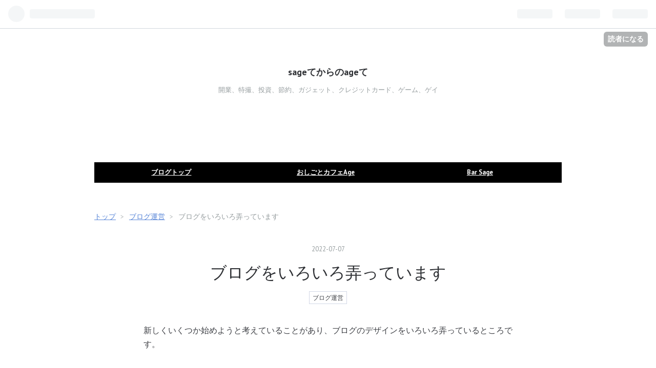

--- FILE ---
content_type: text/html; charset=utf-8
request_url: https://www.sage0121.com/entry/2022/07/07/060000
body_size: 13080
content:
<!DOCTYPE html>
<html
  lang="ja"

data-admin-domain="//blog.hatena.ne.jp"
data-admin-origin="https://blog.hatena.ne.jp"
data-author="sage0121"
data-avail-langs="ja en"
data-blog="sage0121.hatenablog.com"
data-blog-host="sage0121.hatenablog.com"
data-blog-is-public="1"
data-blog-name="sageてからのageて"
data-blog-owner="sage0121"
data-blog-show-ads=""
data-blog-show-sleeping-ads=""
data-blog-uri="https://www.sage0121.com/"
data-blog-uuid="17391345971618804041"
data-blogs-uri-base="https://www.sage0121.com"
data-brand="pro"
data-data-layer="{&quot;hatenablog&quot;:{&quot;admin&quot;:{},&quot;analytics&quot;:{&quot;brand_property_id&quot;:&quot;&quot;,&quot;measurement_id&quot;:&quot;&quot;,&quot;non_sampling_property_id&quot;:&quot;&quot;,&quot;property_id&quot;:&quot;&quot;,&quot;separated_property_id&quot;:&quot;UA-29716941-17&quot;},&quot;blog&quot;:{&quot;blog_id&quot;:&quot;17391345971618804041&quot;,&quot;content_seems_japanese&quot;:&quot;true&quot;,&quot;disable_ads&quot;:&quot;custom_domain&quot;,&quot;enable_ads&quot;:&quot;false&quot;,&quot;enable_keyword_link&quot;:&quot;true&quot;,&quot;entry_show_footer_related_entries&quot;:&quot;true&quot;,&quot;force_pc_view&quot;:&quot;true&quot;,&quot;is_public&quot;:&quot;true&quot;,&quot;is_responsive_view&quot;:&quot;true&quot;,&quot;is_sleeping&quot;:&quot;false&quot;,&quot;lang&quot;:&quot;ja&quot;,&quot;name&quot;:&quot;sage\u3066\u304b\u3089\u306eage\u3066&quot;,&quot;owner_name&quot;:&quot;sage0121&quot;,&quot;uri&quot;:&quot;https://www.sage0121.com/&quot;},&quot;brand&quot;:&quot;pro&quot;,&quot;page_id&quot;:&quot;entry&quot;,&quot;permalink_entry&quot;:{&quot;author_name&quot;:&quot;sage0121&quot;,&quot;categories&quot;:&quot;\u30d6\u30ed\u30b0\u904b\u55b6&quot;,&quot;character_count&quot;:255,&quot;date&quot;:&quot;2022-07-07&quot;,&quot;entry_id&quot;:&quot;4207112889896777215&quot;,&quot;first_category&quot;:&quot;\u30d6\u30ed\u30b0\u904b\u55b6&quot;,&quot;hour&quot;:&quot;6&quot;,&quot;title&quot;:&quot;\u30d6\u30ed\u30b0\u3092\u3044\u308d\u3044\u308d\u5f04\u3063\u3066\u3044\u307e\u3059&quot;,&quot;uri&quot;:&quot;https://www.sage0121.com/entry/2022/07/07/060000&quot;},&quot;pro&quot;:&quot;pro&quot;,&quot;router_type&quot;:&quot;blogs&quot;}}"
data-device="pc"
data-dont-recommend-pro="false"
data-global-domain="https://hatena.blog"
data-globalheader-color="b"
data-globalheader-type="pc"
data-has-touch-view="1"
data-help-url="https://help.hatenablog.com"
data-no-suggest-touch-view="1"
data-page="entry"
data-parts-domain="https://hatenablog-parts.com"
data-plus-available="1"
data-pro="true"
data-router-type="blogs"
data-sentry-dsn="https://03a33e4781a24cf2885099fed222b56d@sentry.io/1195218"
data-sentry-environment="production"
data-sentry-sample-rate="0.1"
data-static-domain="https://cdn.blog.st-hatena.com"
data-version="8b96c207f04a56cd5e66b93102fcac"




  data-initial-state="{}"

  >
  <head prefix="og: http://ogp.me/ns# fb: http://ogp.me/ns/fb# article: http://ogp.me/ns/article#">

  

  
  <meta name="viewport" content="width=device-width, initial-scale=1.0" />


  


  

  <meta name="robots" content="max-image-preview:large" />


  <meta charset="utf-8"/>
  <meta http-equiv="X-UA-Compatible" content="IE=7; IE=9; IE=10; IE=11" />
  <title>ブログをいろいろ弄っています - sageてからのageて</title>

  
  <link rel="canonical" href="https://www.sage0121.com/entry/2022/07/07/060000"/>



  

<meta itemprop="name" content="ブログをいろいろ弄っています - sageてからのageて"/>

  <meta itemprop="image" content="https://cdn.image.st-hatena.com/image/scale/91a2ed4d760e38d41b6cd949f3a2355784c319a2/backend=imagemagick;version=1;width=1300/https%3A%2F%2Fm.media-amazon.com%2Fimages%2FI%2F31t%2BPU--1tL._SL500_.jpg"/>


  <meta property="og:title" content="ブログをいろいろ弄っています - sageてからのageて"/>
<meta property="og:type" content="article"/>
  <meta property="og:url" content="https://www.sage0121.com/entry/2022/07/07/060000"/>

  <meta property="og:image" content="https://cdn.image.st-hatena.com/image/scale/91a2ed4d760e38d41b6cd949f3a2355784c319a2/backend=imagemagick;version=1;width=1300/https%3A%2F%2Fm.media-amazon.com%2Fimages%2FI%2F31t%2BPU--1tL._SL500_.jpg"/>

<meta property="og:image:alt" content="ブログをいろいろ弄っています - sageてからのageて"/>
    <meta property="og:description" content="新しくいくつか始めようと考えていることがあり、ブログのデザインをいろいろ弄っているところです。 テーマの変更なども試してみたのですが、現在の1カラムのシンプルデザインがことのほか気に入っているので、どうにかこいつの改造で理想に近づけたいところです。 しばらく「工事中」状態でお見苦しいところもあろうかと思いますが、温かく見守っていただければと思います！ ユニット 工事看板 100m先工事中 H1550×W280mm 蛍光 反射 a看板 スタンド看板 道路工事 un-396-11 エブリーペット Amazon" />
<meta property="og:site_name" content="sageてからのageて"/>

  <meta property="article:published_time" content="2022-07-06T21:00:00Z" />

    <meta property="article:tag" content="ブログ運営" />
      <meta name="twitter:card"  content="summary_large_image" />
    <meta name="twitter:image" content="https://cdn.image.st-hatena.com/image/scale/91a2ed4d760e38d41b6cd949f3a2355784c319a2/backend=imagemagick;version=1;width=1300/https%3A%2F%2Fm.media-amazon.com%2Fimages%2FI%2F31t%2BPU--1tL._SL500_.jpg" />  <meta name="twitter:title" content="ブログをいろいろ弄っています - sageてからのageて" />    <meta name="twitter:description" content="新しくいくつか始めようと考えていることがあり、ブログのデザインをいろいろ弄っているところです。 テーマの変更なども試してみたのですが、現在の1カラムのシンプルデザインがことのほか気に入っているので、どうにかこいつの改造で理想に近づけたいところです。 しばらく「工事中」状態でお見苦しいところもあろうかと思いますが、温かく…" />  <meta name="twitter:app:name:iphone" content="はてなブログアプリ" />
  <meta name="twitter:app:id:iphone" content="583299321" />
  <meta name="twitter:app:url:iphone" content="hatenablog:///open?uri=https%3A%2F%2Fwww.sage0121.com%2Fentry%2F2022%2F07%2F07%2F060000" />  <meta name="twitter:site" content="@sage0121age" />
  
    <meta name="description" content="新しくいくつか始めようと考えていることがあり、ブログのデザインをいろいろ弄っているところです。 テーマの変更なども試してみたのですが、現在の1カラムのシンプルデザインがことのほか気に入っているので、どうにかこいつの改造で理想に近づけたいところです。 しばらく「工事中」状態でお見苦しいところもあろうかと思いますが、温かく見守っていただければと思います！ ユニット 工事看板 100m先工事中 H1550×W280mm 蛍光 反射 a看板 スタンド看板 道路工事 un-396-11 エブリーペット Amazon" />


  
<script
  id="embed-gtm-data-layer-loader"
  data-data-layer-page-specific="{&quot;hatenablog&quot;:{&quot;blogs_permalink&quot;:{&quot;is_blog_sleeping&quot;:&quot;false&quot;,&quot;blog_afc_issued&quot;:&quot;false&quot;,&quot;entry_afc_issued&quot;:&quot;false&quot;,&quot;has_related_entries_with_elasticsearch&quot;:&quot;false&quot;,&quot;is_author_pro&quot;:&quot;true&quot;}}}"
>
(function() {
  function loadDataLayer(elem, attrName) {
    if (!elem) { return {}; }
    var json = elem.getAttribute(attrName);
    if (!json) { return {}; }
    return JSON.parse(json);
  }

  var globalVariables = loadDataLayer(
    document.documentElement,
    'data-data-layer'
  );
  var pageSpecificVariables = loadDataLayer(
    document.getElementById('embed-gtm-data-layer-loader'),
    'data-data-layer-page-specific'
  );

  var variables = [globalVariables, pageSpecificVariables];

  if (!window.dataLayer) {
    window.dataLayer = [];
  }

  for (var i = 0; i < variables.length; i++) {
    window.dataLayer.push(variables[i]);
  }
})();
</script>

<!-- Google Tag Manager -->
<script>(function(w,d,s,l,i){w[l]=w[l]||[];w[l].push({'gtm.start':
new Date().getTime(),event:'gtm.js'});var f=d.getElementsByTagName(s)[0],
j=d.createElement(s),dl=l!='dataLayer'?'&l='+l:'';j.async=true;j.src=
'https://www.googletagmanager.com/gtm.js?id='+i+dl;f.parentNode.insertBefore(j,f);
})(window,document,'script','dataLayer','GTM-P4CXTW');</script>
<!-- End Google Tag Manager -->











  <link rel="shortcut icon" href="https://www.sage0121.com/icon/favicon">
<link rel="apple-touch-icon" href="https://www.sage0121.com/icon/touch">
<link rel="icon" sizes="192x192" href="https://www.sage0121.com/icon/link">

  

<link rel="alternate" type="application/atom+xml" title="Atom" href="https://www.sage0121.com/feed"/>
<link rel="alternate" type="application/rss+xml" title="RSS2.0" href="https://www.sage0121.com/rss"/>

  <link rel="alternate" type="application/json+oembed" href="https://hatena.blog/oembed?url=https%3A%2F%2Fwww.sage0121.com%2Fentry%2F2022%2F07%2F07%2F060000&amp;format=json" title="oEmbed Profile of ブログをいろいろ弄っています"/>
<link rel="alternate" type="text/xml+oembed" href="https://hatena.blog/oembed?url=https%3A%2F%2Fwww.sage0121.com%2Fentry%2F2022%2F07%2F07%2F060000&amp;format=xml" title="oEmbed Profile of ブログをいろいろ弄っています"/>
  
  <link rel="author" href="http://www.hatena.ne.jp/sage0121/">

  

  
      <link rel="preload" href="https://m.media-amazon.com/images/I/31t+PU--1tL._SL500_.jpg" as="image"/>


  
    
<link rel="stylesheet" type="text/css" href="https://cdn.blog.st-hatena.com/css/blog.css?version=8b96c207f04a56cd5e66b93102fcac"/>

    
  <link rel="stylesheet" type="text/css" href="https://usercss.blog.st-hatena.com/blog_style/17391345971618804041/73852cf891030483afe2e6d567a9f0e01ac1b609"/>
  
  

  

  
<script> </script>

  
<style>
  div#google_afc_user,
  div.google-afc-user-container,
  div.google_afc_image,
  div.google_afc_blocklink {
      display: block !important;
  }
</style>


  

  
    <script type="application/ld+json">{"@context":"http://schema.org","@type":"Article","dateModified":"2022-07-07T06:00:15+09:00","datePublished":"2022-07-07T06:00:00+09:00","description":"新しくいくつか始めようと考えていることがあり、ブログのデザインをいろいろ弄っているところです。 テーマの変更なども試してみたのですが、現在の1カラムのシンプルデザインがことのほか気に入っているので、どうにかこいつの改造で理想に近づけたいところです。 しばらく「工事中」状態でお見苦しいところもあろうかと思いますが、温かく見守っていただければと思います！ ユニット 工事看板 100m先工事中 H1550×W280mm 蛍光 反射 a看板 スタンド看板 道路工事 un-396-11 エブリーペット Amazon","headline":"ブログをいろいろ弄っています","image":["https://m.media-amazon.com/images/I/31t+PU--1tL._SL500_.jpg"],"mainEntityOfPage":{"@id":"https://www.sage0121.com/entry/2022/07/07/060000","@type":"WebPage"}}</script>

  

  <script async src="https://pagead2.googlesyndication.com/pagead/js/adsbygoogle.js"></script>
<script>
     (adsbygoogle = window.adsbygoogle || []).push({
          google_ad_client: "ca-pub-1598855555827727",
          enable_page_level_ads: true
     });
</script>
</head>

  <body class="page-entry enable-top-editarea enable-bottom-editarea category-ブログ運営 globalheader-ng-enabled">
    

<div id="globalheader-container"
  data-brand="hatenablog"
  
  >
  <iframe id="globalheader" height="37" frameborder="0" allowTransparency="true"></iframe>
</div>


  
  
  
    <nav class="
      blog-controlls
      
    ">
      <div class="blog-controlls-blog-icon">
        <a href="https://www.sage0121.com/">
          <img src="https://cdn.blog.st-hatena.com/images/admin/blog-icon-noimage.png" alt="sageてからのageて"/>
        </a>
      </div>
      <div class="blog-controlls-title">
        <a href="https://www.sage0121.com/">sageてからのageて</a>
      </div>
      <a href="https://blog.hatena.ne.jp/sage0121/sage0121.hatenablog.com/subscribe?utm_source=blogs_topright_button&amp;utm_medium=button&amp;utm_campaign=subscribe_blog" class="blog-controlls-subscribe-btn test-blog-header-controlls-subscribe">
        読者になる
      </a>
    </nav>
  

  <div id="container">
    <div id="container-inner">
      <header id="blog-title" data-brand="hatenablog">
  <div id="blog-title-inner" >
    <div id="blog-title-content">
      <h1 id="title"><a href="https://www.sage0121.com/">sageてからのageて</a></h1>
      
        <h2 id="blog-description">開業、特撮、投資、節約、ガジェット、クレジットカード、ゲーム、ゲイ</h2>
      
    </div>
  </div>
</header>

      
  <div id="top-editarea">
    <center>
<p>
<script async src="https://pagead2.googlesyndication.com/pagead/js/adsbygoogle.js"></script>
<!-- sage0121_header -->
<ins class="adsbygoogle"
     style="display:inline-block;width:468px;height:60px"
     data-ad-client="ca-pub-1598855555827727"
     data-ad-slot="9951296467"></ins>
<script>
     (adsbygoogle = window.adsbygoogle || []).push({});
</script>
</p>
</center>
<style>
    #menu {
    position: relative;
    width: 100%;
    padding-left: 0px;
    height: 40px;
    background: #000000;/*メニュー背景色*/
    }
    #menu li {
    list-style-type: none;
    float: left;
    height: 40px;
    text-align: center;
    width:33%;/*メニューの数が5つなので、ひとつ20%とする*/
    }
    #menu li a {
    display: block;
    color: #ffffff;/*メニュー文字色*/
    font-size: 80%;
    font-weight: bold;/*メニュー文字太さ*/
    line-height: 40px;
    }
    #menu li:hover a {/*カーソルが乗った時の動作*/
    color: #aaaaaa;/*メニュー文字色*/
    background: #ffffff;/*メニュー背景色*/
    transition: all .5s;
    }
    .menu-bar{
    display: none;
    }
</style>
<span class="menu-bar"><i class="blogicon-reorder lg"></i>MENU</span>
<ul id='menu'>
<div class="menu-inner">
<li><a href='https://www.sage0121.com/'>ブログトップ</a></li>
<li><a href='https://www.sage0121.com/age'>おしごとカフェAge</a></li>
<li><a href='https://www.sage0121.com/sage'>Bar Sage</a></li>
</div>
</ul>
<p><br></p>
  </div>


      
          <div id="top-box">
    <div class="breadcrumb" data-test-id="breadcrumb">
      <div class="breadcrumb-inner">
        <a class="breadcrumb-link" href="https://www.sage0121.com/"><span>トップ</span></a>          <span class="breadcrumb-gt">&gt;</span>          <span class="breadcrumb-child">            <a class="breadcrumb-child-link" href="https://www.sage0121.com/archive/category/%E3%83%96%E3%83%AD%E3%82%B0%E9%81%8B%E5%96%B6"><span>ブログ運営</span></a>          </span>            <span class="breadcrumb-gt">&gt;</span>          <span class="breadcrumb-child">            <span>ブログをいろいろ弄っています</span>          </span>      </div>
    </div>
  </div>
  <script type="application/ld+json" class="test-breadcrumb-json-ld">
    {"@type":"BreadcrumbList","itemListElement":[{"@type":"ListItem","item":{"@id":"https://www.sage0121.com/","name":"トップ"},"position":1},{"item":{"name":"ブログ運営","@id":"https://www.sage0121.com/archive/category/%E3%83%96%E3%83%AD%E3%82%B0%E9%81%8B%E5%96%B6"},"position":2,"@type":"ListItem"}],"@context":"http://schema.org"}
  </script>
      
      




<div id="content" class="hfeed"
  
  >
  <div id="content-inner">
    <div id="wrapper">
      <div id="main">
        <div id="main-inner">
          

          



          
  
  <!-- google_ad_section_start -->
  <!-- rakuten_ad_target_begin -->
  
  
  

  

  
    
      
        <article class="entry hentry test-hentry js-entry-article date-first autopagerize_page_element chars-400 words-100 mode-html entry-odd" id="entry-4207112889896777215" data-keyword-campaign="" data-uuid="4207112889896777215" data-publication-type="entry">
  <div class="entry-inner">
    <header class="entry-header">
  
    <div class="date entry-date first">
    <a href="https://www.sage0121.com/archive/2022/07/07" rel="nofollow">
      <time datetime="2022-07-06T21:00:00Z" title="2022-07-06T21:00:00Z">
        <span class="date-year">2022</span><span class="hyphen">-</span><span class="date-month">07</span><span class="hyphen">-</span><span class="date-day">07</span>
      </time>
    </a>
      </div>
  <h1 class="entry-title">
  <a href="https://www.sage0121.com/entry/2022/07/07/060000" class="entry-title-link bookmark">ブログをいろいろ弄っています</a>
</h1>

  
  

  <div class="entry-categories categories">
    
    <a href="https://www.sage0121.com/archive/category/%E3%83%96%E3%83%AD%E3%82%B0%E9%81%8B%E5%96%B6" class="entry-category-link category-ブログ運営">ブログ運営</a>
    
  </div>


  

  

</header>

    


    <div class="entry-content hatenablog-entry">
  
    <p>新しくいくつか始めようと考えていることがあり、ブログのデザインをいろいろ弄っているところです。</p>
<p> </p>
<p>テーマの変更なども試してみたのですが、現在の1カラムのシンプルデザインがことのほか気に入っているので、どうにかこいつの改造で理想に近づけたいところです。</p>
<p> </p>
<p>しばらく「工事中」状態でお見苦しいところもあろうかと思いますが、温かく見守っていただければと思います！</p>
<p> </p>
<div class="freezed">
<div class="hatena-asin-detail"><a href="https://www.amazon.co.jp/dp/B08HCH577R?tag=sage0121-22&amp;linkCode=osi&amp;th=1&amp;psc=1" class="hatena-asin-detail-image-link" target="_blank" rel="noopener"><img src="https://m.media-amazon.com/images/I/31t+PU--1tL._SL500_.jpg" class="hatena-asin-detail-image" alt="ユニット 工事看板 100m先工事中 H1550×W280mm 蛍光 反射 a看板 スタンド看板 道路工事 un-396-11" title="ユニット 工事看板 100m先工事中 H1550×W280mm 蛍光 反射 a看板 スタンド看板 道路工事 un-396-11" /></a>
<div class="hatena-asin-detail-info">
<p class="hatena-asin-detail-title"><a href="https://www.amazon.co.jp/dp/B08HCH577R?tag=sage0121-22&amp;linkCode=osi&amp;th=1&amp;psc=1" target="_blank" rel="noopener">ユニット 工事看板 100m先工事中 H1550×W280mm 蛍光 反射 a看板 スタンド看板 道路工事 un-396-11</a></p>
<ul class="hatena-asin-detail-meta">
<li>エブリーペット</li>
</ul>
<a href="https://www.amazon.co.jp/dp/B08HCH577R?tag=sage0121-22&amp;linkCode=osi&amp;th=1&amp;psc=1" class="asin-detail-buy" target="_blank" rel="noopener">Amazon</a></div>
</div>
</div>
<p> </p>
    
    




    

  
</div>

    
  <footer class="entry-footer">
    
    <div class="entry-tags-wrapper">
  <div class="entry-tags">  </div>
</div>

    <p class="entry-footer-section track-inview-by-gtm" data-gtm-track-json="{&quot;area&quot;: &quot;finish_reading&quot;}">
  <span class="author vcard"><span class="fn" data-load-nickname="1" data-user-name="sage0121" >sage0121</span></span>
  <span class="entry-footer-time"><a href="https://www.sage0121.com/entry/2022/07/07/060000"><time data-relative datetime="2022-07-06T21:00:00Z" title="2022-07-06T21:00:00Z" class="updated">2022-07-07 06:00</time></a></span>
  
  
  
    <span class="
      entry-footer-subscribe
      
    " data-test-blog-controlls-subscribe>
      <a href="https://blog.hatena.ne.jp/sage0121/sage0121.hatenablog.com/subscribe?utm_medium=button&amp;utm_campaign=subscribe_blog&amp;utm_source=blogs_entry_footer">
        読者になる
      </a>
    </span>
  
</p>

    
  <div
    class="hatena-star-container"
    data-hatena-star-container
    data-hatena-star-url="https://www.sage0121.com/entry/2022/07/07/060000"
    data-hatena-star-title="ブログをいろいろ弄っています"
    data-hatena-star-variant="profile-icon"
    data-hatena-star-profile-url-template="https://blog.hatena.ne.jp/{username}/"
  ></div>


    
<div class="social-buttons">
  
  
    <div class="social-button-item">
      <a href="https://b.hatena.ne.jp/entry/s/www.sage0121.com/entry/2022/07/07/060000" class="hatena-bookmark-button" data-hatena-bookmark-url="https://www.sage0121.com/entry/2022/07/07/060000" data-hatena-bookmark-layout="vertical-balloon" data-hatena-bookmark-lang="ja" title="この記事をはてなブックマークに追加"><img src="https://b.st-hatena.com/images/entry-button/button-only.gif" alt="この記事をはてなブックマークに追加" width="20" height="20" style="border: none;" /></a>
    </div>
  
  
    <div class="social-button-item">
      <div class="fb-share-button" data-layout="box_count" data-href="https://www.sage0121.com/entry/2022/07/07/060000"></div>
    </div>
  
  
    
    
    <div class="social-button-item">
      <a
          class="entry-share-button entry-share-button-twitter test-share-button-twitter"
          href="https://x.com/intent/tweet?text=%E3%83%96%E3%83%AD%E3%82%B0%E3%82%92%E3%81%84%E3%82%8D%E3%81%84%E3%82%8D%E5%BC%84%E3%81%A3%E3%81%A6%E3%81%84%E3%81%BE%E3%81%99+-+sage%E3%81%A6%E3%81%8B%E3%82%89%E3%81%AEage%E3%81%A6&amp;url=https%3A%2F%2Fwww.sage0121.com%2Fentry%2F2022%2F07%2F07%2F060000"
          title="X（Twitter）で投稿する"
        ></a>
    </div>
  
  
    <div class="social-button-item">
      
      <a href="http://www.tumblr.com/share" data-hatenablog-tumblr-share-button data-share-url="https://www.sage0121.com/entry/2022/07/07/060000" data-share-title="ブログをいろいろ弄っています - sageてからのageて" title="Share on Tumblr" style="display:inline-block; text-indent:-9999px; overflow:hidden; width:81px; height:20px; background:url('https://platform.tumblr.com/v1/share_1.png') top left no-repeat transparent; vertical-align: top;">Share on Tumblr</a>
    </div>
  
  
    <span>
      <div class="line-it-button" style="display: none;" data-type="share-e" data-lang="ja" ></div>
      <script src="//scdn.line-apps.com/n/line_it/thirdparty/loader.min.js" async="async" defer="defer" ></script>
    </span>
  
  
  
  
</div>

    

    <div class="customized-footer">
      
  <iframe class="hatena-bookmark-comment-iframe" data-src="https://www.sage0121.com/iframe/hatena_bookmark_comment?canonical_uri=https%3A%2F%2Fwww.sage0121.com%2Fentry%2F2022%2F07%2F07%2F060000" frameborder="0" scrolling="no" style="border: none; width: 100%;">
  </iframe>


        

          <div class="entry-footer-modules" id="entry-footer-secondary-modules">        </div>
        

      
    </div>
    
  <div class="comment-box js-comment-box">
    
    <ul class="comment js-comment">
      <li class="read-more-comments" style="display: none;"><a>もっと読む</a></li>
    </ul>
    
      <a class="leave-comment-title js-leave-comment-title">コメントを書く</a>
    
  </div>

  </footer>

  </div>
</article>

      
      
    
  

  
  <!-- rakuten_ad_target_end -->
  <!-- google_ad_section_end -->
  
  
  
  <div class="pager pager-permalink permalink">
    
      
      <span class="pager-prev">
        <a href="https://www.sage0121.com/entry/2022/07/11/060000" rel="prev">
          <span class="pager-arrow">&laquo; </span>
          デッカー！
        </a>
      </span>
    
    
      
      <span class="pager-next">
        <a href="https://www.sage0121.com/entry/2022/07/04/060000" rel="next">
          紅きベイルと紫ムラサメ
          <span class="pager-arrow"> &raquo;</span>
        </a>
      </span>
    
  </div>


  



        </div>
      </div>

      <aside id="box1">
  <div id="box1-inner">
  </div>
</aside>

    </div><!-- #wrapper -->

    
<aside id="box2">
  
  <div id="box2-inner">
    
      

<div class="hatena-module hatena-module-profile">
  <div class="hatena-module-title">
    プロフィール
  </div>
  <div class="hatena-module-body">
    
    <a href="https://www.sage0121.com/about" class="profile-icon-link">
      <img src="https://cdn.profile-image.st-hatena.com/users/sage0121/profile.png?1553505457"
      alt="id:sage0121" class="profile-icon" />
    </a>
    

    
    <span class="id">
      <a href="https://www.sage0121.com/about" class="hatena-id-link"><span data-load-nickname="1" data-user-name="sage0121">id:sage0121</span></a>
      
  
  
    <a href="https://blog.hatena.ne.jp/-/pro?plus_via=blog_plus_badge&amp;utm_source=pro_badge&amp;utm_medium=referral&amp;utm_campaign=register_pro" title="はてなブログPro"><i class="badge-type-pro">はてなブログPro</i></a>
  


    </span>
    

    
      <div class="profile-activities">
      
        最終更新:
        <time datetime="2026-01-04T21:00:00Z" data-relative data-epoch="1767560400000" class="updated">2026-01-05 06:00</time>
      
    </div>
    

    
    <div class="profile-description">
      <p>色々チャレンジしたいと活動を始めた男40代セージです。ゲイでもあります。</p><p>※長年使っていたメールフォームがサ終の憂き目に！TwitterのDMを制限なしで解放しておりますので、お問い合わせはそちらをご利用ください。</p>

    </div>
    

    
      <div class="hatena-follow-button-box btn-subscribe js-hatena-follow-button-box"
  
  >

  <a href="#" class="hatena-follow-button js-hatena-follow-button">
    <span class="subscribing">
      <span class="foreground">読者です</span>
      <span class="background">読者をやめる</span>
    </span>
    <span class="unsubscribing" data-track-name="profile-widget-subscribe-button" data-track-once>
      <span class="foreground">読者になる</span>
      <span class="background">読者になる</span>
    </span>
  </a>
  <div class="subscription-count-box js-subscription-count-box">
    <i></i>
    <u></u>
    <span class="subscription-count js-subscription-count">
    </span>
  </div>
</div>

    

    
      <div class="hatena-follow-button-box">
        <a href="https://twitter.com/sage0121age" title="X（Twitter）アカウント" class="btn-twitter" data-lang="ja">
          <img src="https://cdn.blog.st-hatena.com/images/theme/plofile-socialize-x.svg?version=8b96c207f04a56cd5e66b93102fcac" alt="X">
          <span>
            @sage0121ageをフォロー
          </span>
        </a>
      </div>
    

    <div class="profile-about">
      <a href="https://www.sage0121.com/about">このブログについて</a>
    </div>

  </div>
</div>

    
      <div class="hatena-module hatena-module-search-box">
  <div class="hatena-module-title">
    検索
  </div>
  <div class="hatena-module-body">
    <form class="search-form" role="search" action="https://www.sage0121.com/search" method="get">
  <input type="text" name="q" class="search-module-input" value="" placeholder="記事を検索" required>
  <input type="submit" value="検索" class="search-module-button" />
</form>

  </div>
</div>

    
      <div class="hatena-module hatena-module-links">
  <div class="hatena-module-title">
    固定ページ・リンク
  </div>
  <div class="hatena-module-body">
    <ul class="hatena-urllist">
      
        <li>
          <a href="https://twitter.com/sage0121age">セージ／X</a>
        </li>
      
        <li>
          <a href="https://www.instagram.com/sage0121age/">セージ／Instagram</a>
        </li>
      
        <li>
          <a href="https://www.youtube.com/channel/UCBrbBxVeQUcUGpn5GoLfr3A">セージ／YouTube</a>
        </li>
      
        <li>
          <a href="https://note.com/sage0121">セージ／note</a>
        </li>
      
        <li>
          <a href="https://www.lancers.jp/profile/sage0121">セージ／Lancers</a>
        </li>
      
        <li>
          <a href="https://marshmallow-qa.com/nz7mqbvt0iddz0b?t=5C8Sum&amp;utm_medium=url_text&amp;utm_source=promotion">セージ／マシュマロ</a>
        </li>
      
    </ul>
  </div>
</div>

    
      
<div class="hatena-module hatena-module-html">
    <div class="hatena-module-title">スポンサーリンク</div>
  <div class="hatena-module-body">
    <P>
<script async src="https://pagead2.googlesyndication.com/pagead/js/adsbygoogle.js"></script>
<!-- -->
<ins class="adsbygoogle"
     style="display:block"
     data-ad-client="ca-pub-1598855555827727"
     data-ad-slot="6577435341"
     data-ad-format="auto"
     data-full-width-responsive="true"></ins>
<script>
     (adsbygoogle = window.adsbygoogle || []).push({});
</script>
</p>
  </div>
</div>

    
      

<div class="hatena-module hatena-module-category">
  <div class="hatena-module-title">
    カテゴリー
  </div>
  <div class="hatena-module-body">
    <ul class="hatena-urllist">
      
        <li>
          <a href="https://www.sage0121.com/archive/category/%E3%82%B2%E3%82%A4%E3%81%8C%E7%89%B9%E6%92%AE%E3%82%92%E8%AA%9E%E3%82%8B" class="category-ゲイが特撮を語る">
            ゲイが特撮を語る (392)
          </a>
        </li>
      
        <li>
          <a href="https://www.sage0121.com/archive/category/%E9%9B%91%E8%A8%98" class="category-雑記">
            雑記 (82)
          </a>
        </li>
      
        <li>
          <a href="https://www.sage0121.com/archive/category/%E5%BA%97%E8%88%97%E9%81%8B%E5%96%B6" class="category-店舗運営">
            店舗運営 (91)
          </a>
        </li>
      
        <li>
          <a href="https://www.sage0121.com/archive/category/%E6%98%A0%E7%94%BB" class="category-映画">
            映画 (31)
          </a>
        </li>
      
        <li>
          <a href="https://www.sage0121.com/archive/category/YouTube" class="category-YouTube">
            YouTube (12)
          </a>
        </li>
      
        <li>
          <a href="https://www.sage0121.com/archive/category/%E3%82%B2%E3%82%A4%E3%81%8C%E3%82%B2%E3%83%BC%E3%83%A0%E3%82%92%E8%AA%9E%E3%82%8B" class="category-ゲイがゲームを語る">
            ゲイがゲームを語る (72)
          </a>
        </li>
      
        <li>
          <a href="https://www.sage0121.com/archive/category/%E3%83%89%E3%83%A9%E3%82%AF%E3%82%A8%E3%82%A6%E3%82%A9%E3%83%BC%E3%82%AF" class="category-ドラクエウォーク">
            ドラクエウォーク (29)
          </a>
        </li>
      
        <li>
          <a href="https://www.sage0121.com/archive/category/%E3%82%AC%E3%82%B8%E3%82%A7%E3%83%83%E3%83%88" class="category-ガジェット">
            ガジェット (44)
          </a>
        </li>
      
        <li>
          <a href="https://www.sage0121.com/archive/category/%E3%81%8A%E4%BB%95%E4%BA%8B" class="category-お仕事">
            お仕事 (23)
          </a>
        </li>
      
        <li>
          <a href="https://www.sage0121.com/archive/category/%E3%83%96%E3%83%AD%E3%82%B0%E9%81%8B%E5%96%B6" class="category-ブログ運営">
            ブログ運営 (17)
          </a>
        </li>
      
        <li>
          <a href="https://www.sage0121.com/archive/category/%E3%82%AF%E3%83%AC%E3%82%B8%E3%83%83%E3%83%88%E3%82%AB%E3%83%BC%E3%83%89" class="category-クレジットカード">
            クレジットカード (13)
          </a>
        </li>
      
        <li>
          <a href="https://www.sage0121.com/archive/category/%E3%82%B2%E3%82%A4" class="category-ゲイ">
            ゲイ (21)
          </a>
        </li>
      
        <li>
          <a href="https://www.sage0121.com/archive/category/%E4%B8%96%E7%95%8C%E6%A8%B9%E3%81%AE%E8%BF%B7%E5%AE%AE" class="category-世界樹の迷宮">
            世界樹の迷宮 (3)
          </a>
        </li>
      
        <li>
          <a href="https://www.sage0121.com/archive/category/FF%E3%83%AC%E3%82%B8%E3%82%A7%E3%83%B3%E3%82%BA%E5%85%89%E3%81%A8%E9%97%87%E3%81%AE%E6%88%A6%E5%A3%AB" class="category-FFレジェンズ光と闇の戦士">
            FFレジェンズ光と闇の戦士 (4)
          </a>
        </li>
      
        <li>
          <a href="https://www.sage0121.com/archive/category/%E7%AF%80%E7%B4%84" class="category-節約">
            節約 (14)
          </a>
        </li>
      
        <li>
          <a href="https://www.sage0121.com/archive/category/%E3%83%95%E3%83%AA%E3%83%9E%E3%82%A2%E3%83%97%E3%83%AA" class="category-フリマアプリ">
            フリマアプリ (3)
          </a>
        </li>
      
        <li>
          <a href="https://www.sage0121.com/archive/category/%E3%83%96%E3%83%AC%E3%82%A4%E3%83%96%E3%83%AA%E3%83%BC%E3%83%87%E3%83%95%E3%82%A9%E3%83%AB%E3%83%882" class="category-ブレイブリーデフォルト2">
            ブレイブリーデフォルト2 (14)
          </a>
        </li>
      
        <li>
          <a href="https://www.sage0121.com/archive/category/%E9%80%80%E8%81%B7%E3%81%8B%E3%82%89%E3%81%AE%E9%96%8B%E6%A5%AD" class="category-退職からの開業">
            退職からの開業 (13)
          </a>
        </li>
      
        <li>
          <a href="https://www.sage0121.com/archive/category/%E3%83%AC%E3%83%B3%E3%82%BF%E3%83%AB%E3%83%95%E3%83%AC%E3%83%B3%E3%83%89" class="category-レンタルフレンド">
            レンタルフレンド (1)
          </a>
        </li>
      
        <li>
          <a href="https://www.sage0121.com/archive/category/%E6%8A%95%E8%B3%87" class="category-投資">
            投資 (2)
          </a>
        </li>
      
    </ul>
  </div>
</div>

    
      

<div class="hatena-module hatena-module-archive" data-archive-type="default" data-archive-url="https://www.sage0121.com/archive">
  <div class="hatena-module-title">
    <a href="https://www.sage0121.com/archive">月別アーカイブ</a>
  </div>
  <div class="hatena-module-body">
    
      
        <ul class="hatena-urllist">
          
            <li class="archive-module-year archive-module-year-hidden" data-year="2026">
              <div class="archive-module-button">
                <span class="archive-module-hide-button">▼</span>
                <span class="archive-module-show-button">▶</span>
              </div>
              <a href="https://www.sage0121.com/archive/2026" class="archive-module-year-title archive-module-year-2026">
                2026
              </a>
              <ul class="archive-module-months">
                
                  <li class="archive-module-month">
                    <a href="https://www.sage0121.com/archive/2026/01" class="archive-module-month-title archive-module-month-2026-1">
                      2026 / 1
                    </a>
                  </li>
                
              </ul>
            </li>
          
            <li class="archive-module-year archive-module-year-hidden" data-year="2025">
              <div class="archive-module-button">
                <span class="archive-module-hide-button">▼</span>
                <span class="archive-module-show-button">▶</span>
              </div>
              <a href="https://www.sage0121.com/archive/2025" class="archive-module-year-title archive-module-year-2025">
                2025
              </a>
              <ul class="archive-module-months">
                
                  <li class="archive-module-month">
                    <a href="https://www.sage0121.com/archive/2025/12" class="archive-module-month-title archive-module-month-2025-12">
                      2025 / 12
                    </a>
                  </li>
                
                  <li class="archive-module-month">
                    <a href="https://www.sage0121.com/archive/2025/11" class="archive-module-month-title archive-module-month-2025-11">
                      2025 / 11
                    </a>
                  </li>
                
                  <li class="archive-module-month">
                    <a href="https://www.sage0121.com/archive/2025/10" class="archive-module-month-title archive-module-month-2025-10">
                      2025 / 10
                    </a>
                  </li>
                
                  <li class="archive-module-month">
                    <a href="https://www.sage0121.com/archive/2025/09" class="archive-module-month-title archive-module-month-2025-9">
                      2025 / 9
                    </a>
                  </li>
                
                  <li class="archive-module-month">
                    <a href="https://www.sage0121.com/archive/2025/08" class="archive-module-month-title archive-module-month-2025-8">
                      2025 / 8
                    </a>
                  </li>
                
                  <li class="archive-module-month">
                    <a href="https://www.sage0121.com/archive/2025/07" class="archive-module-month-title archive-module-month-2025-7">
                      2025 / 7
                    </a>
                  </li>
                
                  <li class="archive-module-month">
                    <a href="https://www.sage0121.com/archive/2025/06" class="archive-module-month-title archive-module-month-2025-6">
                      2025 / 6
                    </a>
                  </li>
                
                  <li class="archive-module-month">
                    <a href="https://www.sage0121.com/archive/2025/05" class="archive-module-month-title archive-module-month-2025-5">
                      2025 / 5
                    </a>
                  </li>
                
                  <li class="archive-module-month">
                    <a href="https://www.sage0121.com/archive/2025/04" class="archive-module-month-title archive-module-month-2025-4">
                      2025 / 4
                    </a>
                  </li>
                
                  <li class="archive-module-month">
                    <a href="https://www.sage0121.com/archive/2025/03" class="archive-module-month-title archive-module-month-2025-3">
                      2025 / 3
                    </a>
                  </li>
                
                  <li class="archive-module-month">
                    <a href="https://www.sage0121.com/archive/2025/02" class="archive-module-month-title archive-module-month-2025-2">
                      2025 / 2
                    </a>
                  </li>
                
                  <li class="archive-module-month">
                    <a href="https://www.sage0121.com/archive/2025/01" class="archive-module-month-title archive-module-month-2025-1">
                      2025 / 1
                    </a>
                  </li>
                
              </ul>
            </li>
          
            <li class="archive-module-year archive-module-year-hidden" data-year="2024">
              <div class="archive-module-button">
                <span class="archive-module-hide-button">▼</span>
                <span class="archive-module-show-button">▶</span>
              </div>
              <a href="https://www.sage0121.com/archive/2024" class="archive-module-year-title archive-module-year-2024">
                2024
              </a>
              <ul class="archive-module-months">
                
                  <li class="archive-module-month">
                    <a href="https://www.sage0121.com/archive/2024/12" class="archive-module-month-title archive-module-month-2024-12">
                      2024 / 12
                    </a>
                  </li>
                
                  <li class="archive-module-month">
                    <a href="https://www.sage0121.com/archive/2024/11" class="archive-module-month-title archive-module-month-2024-11">
                      2024 / 11
                    </a>
                  </li>
                
                  <li class="archive-module-month">
                    <a href="https://www.sage0121.com/archive/2024/10" class="archive-module-month-title archive-module-month-2024-10">
                      2024 / 10
                    </a>
                  </li>
                
                  <li class="archive-module-month">
                    <a href="https://www.sage0121.com/archive/2024/09" class="archive-module-month-title archive-module-month-2024-9">
                      2024 / 9
                    </a>
                  </li>
                
                  <li class="archive-module-month">
                    <a href="https://www.sage0121.com/archive/2024/08" class="archive-module-month-title archive-module-month-2024-8">
                      2024 / 8
                    </a>
                  </li>
                
                  <li class="archive-module-month">
                    <a href="https://www.sage0121.com/archive/2024/07" class="archive-module-month-title archive-module-month-2024-7">
                      2024 / 7
                    </a>
                  </li>
                
                  <li class="archive-module-month">
                    <a href="https://www.sage0121.com/archive/2024/06" class="archive-module-month-title archive-module-month-2024-6">
                      2024 / 6
                    </a>
                  </li>
                
                  <li class="archive-module-month">
                    <a href="https://www.sage0121.com/archive/2024/05" class="archive-module-month-title archive-module-month-2024-5">
                      2024 / 5
                    </a>
                  </li>
                
                  <li class="archive-module-month">
                    <a href="https://www.sage0121.com/archive/2024/04" class="archive-module-month-title archive-module-month-2024-4">
                      2024 / 4
                    </a>
                  </li>
                
                  <li class="archive-module-month">
                    <a href="https://www.sage0121.com/archive/2024/03" class="archive-module-month-title archive-module-month-2024-3">
                      2024 / 3
                    </a>
                  </li>
                
                  <li class="archive-module-month">
                    <a href="https://www.sage0121.com/archive/2024/02" class="archive-module-month-title archive-module-month-2024-2">
                      2024 / 2
                    </a>
                  </li>
                
                  <li class="archive-module-month">
                    <a href="https://www.sage0121.com/archive/2024/01" class="archive-module-month-title archive-module-month-2024-1">
                      2024 / 1
                    </a>
                  </li>
                
              </ul>
            </li>
          
            <li class="archive-module-year archive-module-year-hidden" data-year="2023">
              <div class="archive-module-button">
                <span class="archive-module-hide-button">▼</span>
                <span class="archive-module-show-button">▶</span>
              </div>
              <a href="https://www.sage0121.com/archive/2023" class="archive-module-year-title archive-module-year-2023">
                2023
              </a>
              <ul class="archive-module-months">
                
                  <li class="archive-module-month">
                    <a href="https://www.sage0121.com/archive/2023/12" class="archive-module-month-title archive-module-month-2023-12">
                      2023 / 12
                    </a>
                  </li>
                
                  <li class="archive-module-month">
                    <a href="https://www.sage0121.com/archive/2023/11" class="archive-module-month-title archive-module-month-2023-11">
                      2023 / 11
                    </a>
                  </li>
                
                  <li class="archive-module-month">
                    <a href="https://www.sage0121.com/archive/2023/10" class="archive-module-month-title archive-module-month-2023-10">
                      2023 / 10
                    </a>
                  </li>
                
                  <li class="archive-module-month">
                    <a href="https://www.sage0121.com/archive/2023/09" class="archive-module-month-title archive-module-month-2023-9">
                      2023 / 9
                    </a>
                  </li>
                
                  <li class="archive-module-month">
                    <a href="https://www.sage0121.com/archive/2023/08" class="archive-module-month-title archive-module-month-2023-8">
                      2023 / 8
                    </a>
                  </li>
                
                  <li class="archive-module-month">
                    <a href="https://www.sage0121.com/archive/2023/07" class="archive-module-month-title archive-module-month-2023-7">
                      2023 / 7
                    </a>
                  </li>
                
                  <li class="archive-module-month">
                    <a href="https://www.sage0121.com/archive/2023/06" class="archive-module-month-title archive-module-month-2023-6">
                      2023 / 6
                    </a>
                  </li>
                
                  <li class="archive-module-month">
                    <a href="https://www.sage0121.com/archive/2023/05" class="archive-module-month-title archive-module-month-2023-5">
                      2023 / 5
                    </a>
                  </li>
                
                  <li class="archive-module-month">
                    <a href="https://www.sage0121.com/archive/2023/04" class="archive-module-month-title archive-module-month-2023-4">
                      2023 / 4
                    </a>
                  </li>
                
                  <li class="archive-module-month">
                    <a href="https://www.sage0121.com/archive/2023/03" class="archive-module-month-title archive-module-month-2023-3">
                      2023 / 3
                    </a>
                  </li>
                
                  <li class="archive-module-month">
                    <a href="https://www.sage0121.com/archive/2023/02" class="archive-module-month-title archive-module-month-2023-2">
                      2023 / 2
                    </a>
                  </li>
                
                  <li class="archive-module-month">
                    <a href="https://www.sage0121.com/archive/2023/01" class="archive-module-month-title archive-module-month-2023-1">
                      2023 / 1
                    </a>
                  </li>
                
              </ul>
            </li>
          
            <li class="archive-module-year archive-module-year-hidden" data-year="2022">
              <div class="archive-module-button">
                <span class="archive-module-hide-button">▼</span>
                <span class="archive-module-show-button">▶</span>
              </div>
              <a href="https://www.sage0121.com/archive/2022" class="archive-module-year-title archive-module-year-2022">
                2022
              </a>
              <ul class="archive-module-months">
                
                  <li class="archive-module-month">
                    <a href="https://www.sage0121.com/archive/2022/12" class="archive-module-month-title archive-module-month-2022-12">
                      2022 / 12
                    </a>
                  </li>
                
                  <li class="archive-module-month">
                    <a href="https://www.sage0121.com/archive/2022/11" class="archive-module-month-title archive-module-month-2022-11">
                      2022 / 11
                    </a>
                  </li>
                
                  <li class="archive-module-month">
                    <a href="https://www.sage0121.com/archive/2022/10" class="archive-module-month-title archive-module-month-2022-10">
                      2022 / 10
                    </a>
                  </li>
                
                  <li class="archive-module-month">
                    <a href="https://www.sage0121.com/archive/2022/09" class="archive-module-month-title archive-module-month-2022-9">
                      2022 / 9
                    </a>
                  </li>
                
                  <li class="archive-module-month">
                    <a href="https://www.sage0121.com/archive/2022/08" class="archive-module-month-title archive-module-month-2022-8">
                      2022 / 8
                    </a>
                  </li>
                
                  <li class="archive-module-month">
                    <a href="https://www.sage0121.com/archive/2022/07" class="archive-module-month-title archive-module-month-2022-7">
                      2022 / 7
                    </a>
                  </li>
                
                  <li class="archive-module-month">
                    <a href="https://www.sage0121.com/archive/2022/06" class="archive-module-month-title archive-module-month-2022-6">
                      2022 / 6
                    </a>
                  </li>
                
                  <li class="archive-module-month">
                    <a href="https://www.sage0121.com/archive/2022/05" class="archive-module-month-title archive-module-month-2022-5">
                      2022 / 5
                    </a>
                  </li>
                
                  <li class="archive-module-month">
                    <a href="https://www.sage0121.com/archive/2022/04" class="archive-module-month-title archive-module-month-2022-4">
                      2022 / 4
                    </a>
                  </li>
                
                  <li class="archive-module-month">
                    <a href="https://www.sage0121.com/archive/2022/03" class="archive-module-month-title archive-module-month-2022-3">
                      2022 / 3
                    </a>
                  </li>
                
                  <li class="archive-module-month">
                    <a href="https://www.sage0121.com/archive/2022/02" class="archive-module-month-title archive-module-month-2022-2">
                      2022 / 2
                    </a>
                  </li>
                
                  <li class="archive-module-month">
                    <a href="https://www.sage0121.com/archive/2022/01" class="archive-module-month-title archive-module-month-2022-1">
                      2022 / 1
                    </a>
                  </li>
                
              </ul>
            </li>
          
            <li class="archive-module-year archive-module-year-hidden" data-year="2021">
              <div class="archive-module-button">
                <span class="archive-module-hide-button">▼</span>
                <span class="archive-module-show-button">▶</span>
              </div>
              <a href="https://www.sage0121.com/archive/2021" class="archive-module-year-title archive-module-year-2021">
                2021
              </a>
              <ul class="archive-module-months">
                
                  <li class="archive-module-month">
                    <a href="https://www.sage0121.com/archive/2021/12" class="archive-module-month-title archive-module-month-2021-12">
                      2021 / 12
                    </a>
                  </li>
                
                  <li class="archive-module-month">
                    <a href="https://www.sage0121.com/archive/2021/11" class="archive-module-month-title archive-module-month-2021-11">
                      2021 / 11
                    </a>
                  </li>
                
                  <li class="archive-module-month">
                    <a href="https://www.sage0121.com/archive/2021/10" class="archive-module-month-title archive-module-month-2021-10">
                      2021 / 10
                    </a>
                  </li>
                
                  <li class="archive-module-month">
                    <a href="https://www.sage0121.com/archive/2021/09" class="archive-module-month-title archive-module-month-2021-9">
                      2021 / 9
                    </a>
                  </li>
                
                  <li class="archive-module-month">
                    <a href="https://www.sage0121.com/archive/2021/08" class="archive-module-month-title archive-module-month-2021-8">
                      2021 / 8
                    </a>
                  </li>
                
                  <li class="archive-module-month">
                    <a href="https://www.sage0121.com/archive/2021/07" class="archive-module-month-title archive-module-month-2021-7">
                      2021 / 7
                    </a>
                  </li>
                
                  <li class="archive-module-month">
                    <a href="https://www.sage0121.com/archive/2021/06" class="archive-module-month-title archive-module-month-2021-6">
                      2021 / 6
                    </a>
                  </li>
                
                  <li class="archive-module-month">
                    <a href="https://www.sage0121.com/archive/2021/05" class="archive-module-month-title archive-module-month-2021-5">
                      2021 / 5
                    </a>
                  </li>
                
                  <li class="archive-module-month">
                    <a href="https://www.sage0121.com/archive/2021/04" class="archive-module-month-title archive-module-month-2021-4">
                      2021 / 4
                    </a>
                  </li>
                
                  <li class="archive-module-month">
                    <a href="https://www.sage0121.com/archive/2021/03" class="archive-module-month-title archive-module-month-2021-3">
                      2021 / 3
                    </a>
                  </li>
                
                  <li class="archive-module-month">
                    <a href="https://www.sage0121.com/archive/2021/02" class="archive-module-month-title archive-module-month-2021-2">
                      2021 / 2
                    </a>
                  </li>
                
                  <li class="archive-module-month">
                    <a href="https://www.sage0121.com/archive/2021/01" class="archive-module-month-title archive-module-month-2021-1">
                      2021 / 1
                    </a>
                  </li>
                
              </ul>
            </li>
          
            <li class="archive-module-year archive-module-year-hidden" data-year="2020">
              <div class="archive-module-button">
                <span class="archive-module-hide-button">▼</span>
                <span class="archive-module-show-button">▶</span>
              </div>
              <a href="https://www.sage0121.com/archive/2020" class="archive-module-year-title archive-module-year-2020">
                2020
              </a>
              <ul class="archive-module-months">
                
                  <li class="archive-module-month">
                    <a href="https://www.sage0121.com/archive/2020/12" class="archive-module-month-title archive-module-month-2020-12">
                      2020 / 12
                    </a>
                  </li>
                
                  <li class="archive-module-month">
                    <a href="https://www.sage0121.com/archive/2020/11" class="archive-module-month-title archive-module-month-2020-11">
                      2020 / 11
                    </a>
                  </li>
                
                  <li class="archive-module-month">
                    <a href="https://www.sage0121.com/archive/2020/10" class="archive-module-month-title archive-module-month-2020-10">
                      2020 / 10
                    </a>
                  </li>
                
                  <li class="archive-module-month">
                    <a href="https://www.sage0121.com/archive/2020/09" class="archive-module-month-title archive-module-month-2020-9">
                      2020 / 9
                    </a>
                  </li>
                
                  <li class="archive-module-month">
                    <a href="https://www.sage0121.com/archive/2020/08" class="archive-module-month-title archive-module-month-2020-8">
                      2020 / 8
                    </a>
                  </li>
                
                  <li class="archive-module-month">
                    <a href="https://www.sage0121.com/archive/2020/07" class="archive-module-month-title archive-module-month-2020-7">
                      2020 / 7
                    </a>
                  </li>
                
                  <li class="archive-module-month">
                    <a href="https://www.sage0121.com/archive/2020/06" class="archive-module-month-title archive-module-month-2020-6">
                      2020 / 6
                    </a>
                  </li>
                
                  <li class="archive-module-month">
                    <a href="https://www.sage0121.com/archive/2020/05" class="archive-module-month-title archive-module-month-2020-5">
                      2020 / 5
                    </a>
                  </li>
                
                  <li class="archive-module-month">
                    <a href="https://www.sage0121.com/archive/2020/04" class="archive-module-month-title archive-module-month-2020-4">
                      2020 / 4
                    </a>
                  </li>
                
                  <li class="archive-module-month">
                    <a href="https://www.sage0121.com/archive/2020/03" class="archive-module-month-title archive-module-month-2020-3">
                      2020 / 3
                    </a>
                  </li>
                
                  <li class="archive-module-month">
                    <a href="https://www.sage0121.com/archive/2020/02" class="archive-module-month-title archive-module-month-2020-2">
                      2020 / 2
                    </a>
                  </li>
                
                  <li class="archive-module-month">
                    <a href="https://www.sage0121.com/archive/2020/01" class="archive-module-month-title archive-module-month-2020-1">
                      2020 / 1
                    </a>
                  </li>
                
              </ul>
            </li>
          
            <li class="archive-module-year archive-module-year-hidden" data-year="2019">
              <div class="archive-module-button">
                <span class="archive-module-hide-button">▼</span>
                <span class="archive-module-show-button">▶</span>
              </div>
              <a href="https://www.sage0121.com/archive/2019" class="archive-module-year-title archive-module-year-2019">
                2019
              </a>
              <ul class="archive-module-months">
                
                  <li class="archive-module-month">
                    <a href="https://www.sage0121.com/archive/2019/12" class="archive-module-month-title archive-module-month-2019-12">
                      2019 / 12
                    </a>
                  </li>
                
                  <li class="archive-module-month">
                    <a href="https://www.sage0121.com/archive/2019/11" class="archive-module-month-title archive-module-month-2019-11">
                      2019 / 11
                    </a>
                  </li>
                
                  <li class="archive-module-month">
                    <a href="https://www.sage0121.com/archive/2019/10" class="archive-module-month-title archive-module-month-2019-10">
                      2019 / 10
                    </a>
                  </li>
                
                  <li class="archive-module-month">
                    <a href="https://www.sage0121.com/archive/2019/09" class="archive-module-month-title archive-module-month-2019-9">
                      2019 / 9
                    </a>
                  </li>
                
                  <li class="archive-module-month">
                    <a href="https://www.sage0121.com/archive/2019/08" class="archive-module-month-title archive-module-month-2019-8">
                      2019 / 8
                    </a>
                  </li>
                
                  <li class="archive-module-month">
                    <a href="https://www.sage0121.com/archive/2019/07" class="archive-module-month-title archive-module-month-2019-7">
                      2019 / 7
                    </a>
                  </li>
                
                  <li class="archive-module-month">
                    <a href="https://www.sage0121.com/archive/2019/06" class="archive-module-month-title archive-module-month-2019-6">
                      2019 / 6
                    </a>
                  </li>
                
                  <li class="archive-module-month">
                    <a href="https://www.sage0121.com/archive/2019/05" class="archive-module-month-title archive-module-month-2019-5">
                      2019 / 5
                    </a>
                  </li>
                
                  <li class="archive-module-month">
                    <a href="https://www.sage0121.com/archive/2019/04" class="archive-module-month-title archive-module-month-2019-4">
                      2019 / 4
                    </a>
                  </li>
                
                  <li class="archive-module-month">
                    <a href="https://www.sage0121.com/archive/2019/03" class="archive-module-month-title archive-module-month-2019-3">
                      2019 / 3
                    </a>
                  </li>
                
                  <li class="archive-module-month">
                    <a href="https://www.sage0121.com/archive/2019/02" class="archive-module-month-title archive-module-month-2019-2">
                      2019 / 2
                    </a>
                  </li>
                
                  <li class="archive-module-month">
                    <a href="https://www.sage0121.com/archive/2019/01" class="archive-module-month-title archive-module-month-2019-1">
                      2019 / 1
                    </a>
                  </li>
                
              </ul>
            </li>
          
            <li class="archive-module-year archive-module-year-hidden" data-year="2018">
              <div class="archive-module-button">
                <span class="archive-module-hide-button">▼</span>
                <span class="archive-module-show-button">▶</span>
              </div>
              <a href="https://www.sage0121.com/archive/2018" class="archive-module-year-title archive-module-year-2018">
                2018
              </a>
              <ul class="archive-module-months">
                
                  <li class="archive-module-month">
                    <a href="https://www.sage0121.com/archive/2018/12" class="archive-module-month-title archive-module-month-2018-12">
                      2018 / 12
                    </a>
                  </li>
                
                  <li class="archive-module-month">
                    <a href="https://www.sage0121.com/archive/2018/11" class="archive-module-month-title archive-module-month-2018-11">
                      2018 / 11
                    </a>
                  </li>
                
                  <li class="archive-module-month">
                    <a href="https://www.sage0121.com/archive/2018/10" class="archive-module-month-title archive-module-month-2018-10">
                      2018 / 10
                    </a>
                  </li>
                
                  <li class="archive-module-month">
                    <a href="https://www.sage0121.com/archive/2018/09" class="archive-module-month-title archive-module-month-2018-9">
                      2018 / 9
                    </a>
                  </li>
                
                  <li class="archive-module-month">
                    <a href="https://www.sage0121.com/archive/2018/08" class="archive-module-month-title archive-module-month-2018-8">
                      2018 / 8
                    </a>
                  </li>
                
                  <li class="archive-module-month">
                    <a href="https://www.sage0121.com/archive/2018/07" class="archive-module-month-title archive-module-month-2018-7">
                      2018 / 7
                    </a>
                  </li>
                
                  <li class="archive-module-month">
                    <a href="https://www.sage0121.com/archive/2018/06" class="archive-module-month-title archive-module-month-2018-6">
                      2018 / 6
                    </a>
                  </li>
                
                  <li class="archive-module-month">
                    <a href="https://www.sage0121.com/archive/2018/05" class="archive-module-month-title archive-module-month-2018-5">
                      2018 / 5
                    </a>
                  </li>
                
                  <li class="archive-module-month">
                    <a href="https://www.sage0121.com/archive/2018/04" class="archive-module-month-title archive-module-month-2018-4">
                      2018 / 4
                    </a>
                  </li>
                
                  <li class="archive-module-month">
                    <a href="https://www.sage0121.com/archive/2018/03" class="archive-module-month-title archive-module-month-2018-3">
                      2018 / 3
                    </a>
                  </li>
                
              </ul>
            </li>
          
        </ul>
      
    
  </div>
</div>

    
      
<div class="hatena-module hatena-module-entries-access-ranking"
  data-count="5"
  data-source="access"
  data-enable_customize_format="0"
  data-display_entry_image_size_width="100"
  data-display_entry_image_size_height="100"

  data-display_entry_category="0"
  data-display_entry_image="0"
  data-display_entry_image_size_width="100"
  data-display_entry_image_size_height="100"
  data-display_entry_body_length="0"
  data-display_entry_date="0"
  data-display_entry_title_length="20"
  data-restrict_entry_title_length="0"
  data-display_bookmark_count="0"

>
  <div class="hatena-module-title">
    
      人気の記事
    
  </div>
  <div class="hatena-module-body">
    
  </div>
</div>

    
      

<div class="hatena-module hatena-module-circles">
  <div class="hatena-module-title">
    参加グループ
  </div>
  <div class="hatena-module-body">
    <ul class="hatena-urllist circle-urllist">
      
        <li title="クレジットカード" data-circle-id="8454420450077689905" data-circle-mtime="1766142436">
  <a href="https://hatena.blog/g/8454420450077689905"><img class="circle-image" src="https://cdn.image.st-hatena.com/image/square/579ed97f3d767dd8167b3d942e38656f5decc600/backend=imagemagick;height=96;version=1;width=96/https%3A%2F%2Fcdn.user.blog.st-hatena.com%2Fcircle_image%2F94467209%2F1514353062853537" alt="クレジットカード" title="クレジットカード"></a>
  <a href="https://hatena.blog/g/8454420450077689905">クレジットカード</a>
</li>
      
        <li title="起業家・投資家・倹約家" data-circle-id="6653586347145905669" data-circle-mtime="1767602057">
  <a href="https://hatena.blog/g/6653586347145905669"><img class="circle-image" src="https://cdn.image.st-hatena.com/image/square/5df2146f8c4760a5da92c7d0708a72db4ccba08a/backend=imagemagick;height=96;version=1;width=96/https%3A%2F%2Fcdn.user.blog.st-hatena.com%2Fcircle_image%2F112956313%2F151435287052319" alt="起業家・投資家・倹約家" title="起業家・投資家・倹約家"></a>
  <a href="https://hatena.blog/g/6653586347145905669">起業家・投資家・倹約家</a>
</li>
      
        <li title="ゲイブログ" data-circle-id="8454420450077590616" data-circle-mtime="1764566961">
  <a href="https://hatena.blog/g/8454420450077590616"><img class="circle-image" src="https://cdn.image.st-hatena.com/image/square/d084d768f2f944f06c1cb920774f0c56f34119e9/backend=imagemagick;height=96;version=1;width=96/https%3A%2F%2Fcdn.user.blog.st-hatena.com%2Fcircle_image%2F94753241%2F151435306248378" alt="ゲイブログ" title="ゲイブログ"></a>
  <a href="https://hatena.blog/g/8454420450077590616">ゲイブログ</a>
</li>
      
        <li title="日曜日の朝は、東映だ〜！！" data-circle-id="11696248318756061175" data-circle-mtime="1762589598">
  <a href="https://hatena.blog/g/11696248318756061175"><img class="circle-image" src="https://cdn.image.st-hatena.com/image/square/4ebd93a496a9efd7aee6753bdebfdae1577e7ca4/backend=imagemagick;height=96;version=1;width=96/https%3A%2F%2Fcdn.user.blog.st-hatena.com%2Fcircle_image%2F84981145%2F1514353044984180" alt="日曜日の朝は、東映だ〜！！" title="日曜日の朝は、東映だ〜！！"></a>
  <a href="https://hatena.blog/g/11696248318756061175">日曜日の朝は、東映だ〜！！</a>
</li>
      
    </ul>
  </div>
</div>

    
      
<div class="hatena-module hatena-module-html">
    <div class="hatena-module-title">にほんブログ村</div>
  <div class="hatena-module-body">
    <p><div class="blogmura-blogparts" data-category="11228" data-type="out" data-chid="10987689"></div><script src="https://blogparts.blogmura.com/js/parts_view.js" async></script></P>
  </div>
</div>

    
    
  </div>
</aside>


  </div>
</div>




      

      
  <div id="bottom-editarea">
    <p>
<script async src="https://pagead2.googlesyndication.com/pagead/js/adsbygoogle.js"></script>
<!-- sage0121_under -->
<ins class="adsbygoogle"
     style="display:block"
     data-ad-client="ca-pub-1598855555827727"
     data-ad-slot="1822983870"
     data-ad-format="auto"
     data-full-width-responsive="true"></ins>
<script>
     (adsbygoogle = window.adsbygoogle || []).push({});
</script>
</p>
<p><br></P>
  </div>


    </div>
  </div>
  
<footer id="footer" data-brand="hatenablog">
  <div id="footer-inner">
    
      <div style="display:none !important" class="guest-footer js-guide-register test-blogs-register-guide" data-action="guide-register">
  <div class="guest-footer-content">
    <h3>はてなブログをはじめよう！</h3>
    <p>sage0121さんは、はてなブログを使っています。あなたもはてなブログをはじめてみませんか？</p>
    <div class="guest-footer-btn-container">
      <div  class="guest-footer-btn">
        <a class="btn btn-register js-inherit-ga" href="https://blog.hatena.ne.jp/register?via=200227" target="_blank">はてなブログをはじめる（無料）</a>
      </div>
      <div  class="guest-footer-btn">
        <a href="https://hatena.blog/guide" target="_blank">はてなブログとは</a>
      </div>
    </div>
  </div>
</div>

    
    <address class="footer-address">
      <a href="https://www.sage0121.com/">
        <img src="https://cdn.blog.st-hatena.com/images/admin/blog-icon-noimage.png" width="16" height="16" alt="sageてからのageて"/>
        <span class="footer-address-name">sageてからのageて</span>
      </a>
    </address>
    <p class="services">
      Powered by <a href="https://hatena.blog/">Hatena Blog</a>
      |
        <a href="https://blog.hatena.ne.jp/-/abuse_report?target_url=https%3A%2F%2Fwww.sage0121.com%2Fentry%2F2022%2F07%2F07%2F060000" class="report-abuse-link test-report-abuse-link" target="_blank">ブログを報告する</a>
    </p>
  </div>
</footer>


  
  <script async src="https://s.hatena.ne.jp/js/widget/star.js"></script>
  
  
  <script>
    if (typeof window.Hatena === 'undefined') {
      window.Hatena = {};
    }
    if (!Hatena.hasOwnProperty('Star')) {
      Hatena.Star = {
        VERSION: 2,
      };
    }
  </script>


  
    <div id="fb-root"></div>
<script>(function(d, s, id) {
  var js, fjs = d.getElementsByTagName(s)[0];
  if (d.getElementById(id)) return;
  js = d.createElement(s); js.id = id;
  js.src = "//connect.facebook.net/ja_JP/sdk.js#xfbml=1&appId=719729204785177&version=v17.0";
  fjs.parentNode.insertBefore(js, fjs);
}(document, 'script', 'facebook-jssdk'));</script>

  
  

<div class="quote-box">
  <div class="tooltip-quote tooltip-quote-stock">
    <i class="blogicon-quote" title="引用をストック"></i>
  </div>
  <div class="tooltip-quote tooltip-quote-tweet js-tooltip-quote-tweet">
    <a class="js-tweet-quote" target="_blank" data-track-name="quote-tweet" data-track-once>
      <img src="https://cdn.blog.st-hatena.com/images/admin/quote/quote-x-icon.svg?version=8b96c207f04a56cd5e66b93102fcac" title="引用して投稿する" >
    </a>
  </div>
</div>

<div class="quote-stock-panel" id="quote-stock-message-box" style="position: absolute; z-index: 3000">
  <div class="message-box" id="quote-stock-succeeded-message" style="display: none">
    <p>引用をストックしました</p>
    <button class="btn btn-primary" id="quote-stock-show-editor-button" data-track-name="curation-quote-edit-button">ストック一覧を見る</button>
    <button class="btn quote-stock-close-message-button">閉じる</button>
  </div>

  <div class="message-box" id="quote-login-required-message" style="display: none">
    <p>引用するにはまずログインしてください</p>
    <button class="btn btn-primary" id="quote-login-button">ログイン</button>
    <button class="btn quote-stock-close-message-button">閉じる</button>
  </div>

  <div class="error-box" id="quote-stock-failed-message" style="display: none">
    <p>引用をストックできませんでした。再度お試しください</p>
    <button class="btn quote-stock-close-message-button">閉じる</button>
  </div>

  <div class="error-box" id="unstockable-quote-message-box" style="display: none; position: absolute; z-index: 3000;">
    <p>限定公開記事のため引用できません。</p>
  </div>
</div>

<script type="x-underscore-template" id="js-requote-button-template">
  <div class="requote-button js-requote-button">
    <button class="requote-button-btn tipsy-top" title="引用する"><i class="blogicon-quote"></i></button>
  </div>
</script>



  
  <div id="hidden-subscribe-button" style="display: none;">
    <div class="hatena-follow-button-box btn-subscribe js-hatena-follow-button-box"
  
  >

  <a href="#" class="hatena-follow-button js-hatena-follow-button">
    <span class="subscribing">
      <span class="foreground">読者です</span>
      <span class="background">読者をやめる</span>
    </span>
    <span class="unsubscribing" data-track-name="profile-widget-subscribe-button" data-track-once>
      <span class="foreground">読者になる</span>
      <span class="background">読者になる</span>
    </span>
  </a>
  <div class="subscription-count-box js-subscription-count-box">
    <i></i>
    <u></u>
    <span class="subscription-count js-subscription-count">
    </span>
  </div>
</div>

  </div>

  



    


  <script async src="https://platform.twitter.com/widgets.js" charset="utf-8"></script>

<script src="https://b.st-hatena.com/js/bookmark_button.js" charset="utf-8" async="async"></script>


<script type="text/javascript" src="https://cdn.blog.st-hatena.com/js/external/jquery.min.js?v=1.12.4&amp;version=8b96c207f04a56cd5e66b93102fcac"></script>







<script src="https://cdn.blog.st-hatena.com/js/texts-ja.js?version=8b96c207f04a56cd5e66b93102fcac"></script>



  <script id="vendors-js" data-env="production" src="https://cdn.blog.st-hatena.com/js/vendors.js?version=8b96c207f04a56cd5e66b93102fcac" crossorigin="anonymous"></script>

<script id="hatenablog-js" data-env="production" src="https://cdn.blog.st-hatena.com/js/hatenablog.js?version=8b96c207f04a56cd5e66b93102fcac" crossorigin="anonymous" data-page-id="entry"></script>


  <script>Hatena.Diary.GlobalHeader.init()</script>







    

    





  </body>
</html>



--- FILE ---
content_type: text/html; charset=utf-8
request_url: https://www.google.com/recaptcha/api2/aframe
body_size: 267
content:
<!DOCTYPE HTML><html><head><meta http-equiv="content-type" content="text/html; charset=UTF-8"></head><body><script nonce="hkQjc3v_Dr1PFiXyF1wh_Q">/** Anti-fraud and anti-abuse applications only. See google.com/recaptcha */ try{var clients={'sodar':'https://pagead2.googlesyndication.com/pagead/sodar?'};window.addEventListener("message",function(a){try{if(a.source===window.parent){var b=JSON.parse(a.data);var c=clients[b['id']];if(c){var d=document.createElement('img');d.src=c+b['params']+'&rc='+(localStorage.getItem("rc::a")?sessionStorage.getItem("rc::b"):"");window.document.body.appendChild(d);sessionStorage.setItem("rc::e",parseInt(sessionStorage.getItem("rc::e")||0)+1);localStorage.setItem("rc::h",'1767627708650');}}}catch(b){}});window.parent.postMessage("_grecaptcha_ready", "*");}catch(b){}</script></body></html>